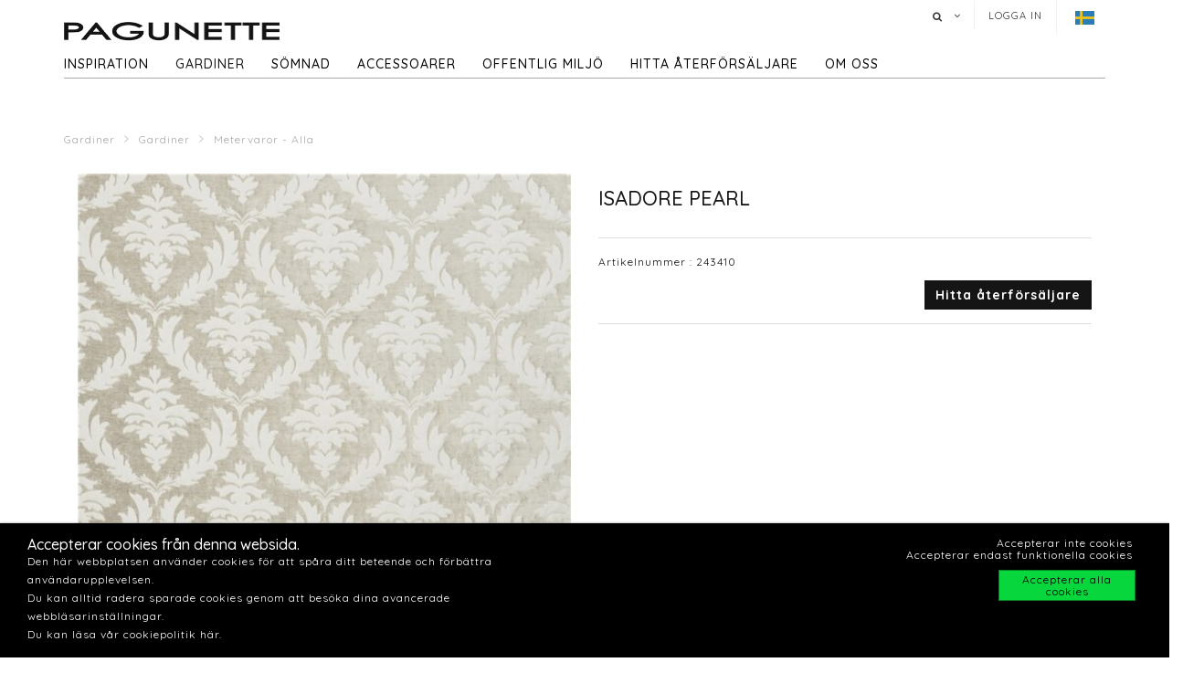

--- FILE ---
content_type: text/html; charset=utf-8
request_url: https://www.pagunette.se/gardiner-1/gardiner/metervaror-alla/isadore-pearl
body_size: 12005
content:







<!DOCTYPE html>
<html>
<head>
    <meta charset="utf-8">
    <title>ISADORE PEARL</title>
<base href="https://www.pagunette.se/">
<meta name="generator" content="Dynamicweb 9">

<!--
Build by Dynamicweb
-->

    
    <meta name="viewport" content="width=device-width, initial-scale=1.0, maximum-scale=1">


    
    

    <!-- Facebook Admin -->

    <!-- Essential styles -->
    <link rel="stylesheet" href="//maxcdn.bootstrapcdn.com/bootstrap/3.3.4/css/bootstrap.min.css" type="text/css">
    <link rel="stylesheet" href="//maxcdn.bootstrapcdn.com/font-awesome/4.3.0/css/font-awesome.min.css" type="text/css">
    <link rel="stylesheet" href="//cdnjs.cloudflare.com/ajax/libs/fancybox/2.1.5/jquery.fancybox.min.css" media="screen">
    <script src="https://ajax.googleapis.com/ajax/libs/jquery/3.2.1/jquery.min.js"></script>
    <!-- Mobile menu styles -->
    <link href="//cdnjs.cloudflare.com/ajax/libs/jasny-bootstrap/3.1.3/css/jasny-bootstrap.min.css" rel="stylesheet" type="text/css" media="screen">
    <link href="//cdnjs.cloudflare.com/ajax/libs/bootstrap-datetimepicker/4.17.47/css/bootstrap-datetimepicker.min.css" rel="stylesheet">

    <!-- Favicon -->

    <link href="/Files/Images/Pagunette/Grafik/favicon.png" rel="icon" type="image/png">
    <link rel="apple-touch-icon" href="/Files/Templates/Designs/Dwsimple/images/Favicon57.png">
    <link rel="apple-touch-icon" href="/Files/Templates/Designs/Dwsimple/images/Favicon72.png">
    <link rel="apple-touch-icon" href="/Files/Templates/Designs/Dwsimple/images/Favicon114.png">

    <!--FONT SETTINGS-->




    			<link rel="stylesheet" type="text/css" href="https://fonts.googleapis.com/css?family=Roboto:100,200,300,400,500,600,700,800,900">
			<link rel="stylesheet" type="text/css" href="https://fonts.googleapis.com/css?family=Quicksand:100,200,300,400,500,600,700,800,900">


    <!-- GENERAL/COLOR SETTINGS -->




	











    <!-- Template styles -->
    <link id="dwStylesheet" type="text/css" href="/Files/Templates/Designs/Dwsimple/css/DWGlobalStyles.min.css" rel="stylesheet" media="screen">
    <link rel="stylesheet" type="text/css" href="/Files/Templates/Designs/Dwsimple/css/invoice.css">
    <link rel="stylesheet" type="text/css" href="/Files/Templates/Designs/Dwsimple/css/component.css">
    <link rel="stylesheet" type="text/css" href="/Files/Templates/Designs/Dwsimple/css/PicoGeneral.css">
    <link rel="stylesheet" type="text/css" href="/Files/Templates/Designs/Dwsimple/css/Pagunette.css?v3.2.1">
    <link rel="stylesheet" href="/Files/Templates/Designs/Dwsimple/css/Print.css" type="text/css" media="print">


    <link type="text/css" href="/Files/Templates/Designs/Dwsimple/css/DWGlobalStylesSite7_auto.min.css?t=638421243300470000" rel="stylesheet">

    <!--hreflang-->
            <link href="https://www.pagunette.se/gardiner-1/gardiner/metervaror-alla" hreflang="sv" rel="Canonical">
                    <link href='https://b2b.pagunette.dk/gardiner/gardiner/metervarer-alle' hreflang="da" rel="alternate">
                    <link href='https://www.pagunette.fi/verhot/gardiner/metervarer-alle' hreflang="fi" rel="alternate">
                    <link href='https://www.pagunette.no/gardiner-2/gardiner/metervarer-alle' hreflang="nb" rel="alternate">
                    <link href='https://www.pagunette.de/gardinen/gardiner/metervarer-alle' hreflang="de" rel="alternate">


    <!-- Analytics code -->
    <!-- Facebook Pixel Code -->
<script>
!function(f,b,e,v,n,t,s)
{if(f.fbq)return;n=f.fbq=function(){n.callMethod?
n.callMethod.apply(n,arguments):n.queue.push(arguments)};
if(!f._fbq)f._fbq=n;n.push=n;n.loaded=!0;n.version='2.0';
n.queue=[];t=b.createElement(e);t.async=!0;
t.src=v;s=b.getElementsByTagName(e)[0];
s.parentNode.insertBefore(t,s)}(window,document,'script',
'https://connect.facebook.net/en_US/fbevents.js');
 fbq('init', '1205586636208510'); 
fbq('track', 'PageView');
</script>
<noscript>
 <img height="1" width="1" 
src="https://www.facebook.com/tr?id=1205586636208510&ev=PageView
&noscript=1"/>
</noscript>
<!-- End Facebook Pixel Code -->

<!-- Global site tag (gtag.js) - Google Analytics -->

<script async src="https://www.googletagmanager.com/gtag/js?id=UA-112936283-3"></script>

<script>

window.dataLayer = window.dataLayer || [];

function gtag()

{dataLayer.push(arguments);}
gtag('js', new Date());

gtag('config', 'UA-112936283-3');

</script>

<!-- Global site tag (gtag.js) - Google Analytics -->
<script async src="https://www.googletagmanager.com/gtag/js?id=G-TTMMKP97QE"></script>
<script>
  window.dataLayer = window.dataLayer || [];
  function gtag(){dataLayer.push(arguments);}
  gtag('js', new Date());

  gtag('config', 'G-TTMMKP97QE');
</script>

<meta name="facebook-domain-verification" content="jhgje03qhjxh2mt6aljstvlkjxmfzm" />

<script type="text/javascript">
(function(w,d,n) {
w[n]=w[n]||function(name,value){ w[n][name]=value; };
var dwa = d.createElement('script'); dwa.type = 'text/javascript'; dwa.async = 1;
dwa.src = '/Admin/Content/JsLib/dw/dwansta.min.js';
var s = d.getElementsByTagName('script')[0]; s.parentNode.insertBefore(dwa, s);
})(window,document,'analytics');

analytics('sessionID', 'cg5ufwa0fr4ubh1niuyjuuvs');
analytics('pageID', 9227);
analytics('areaID', 7);
analytics('engagement', 0);
</script>

</head>



<body style="" id="sitecontent" data-group-id="19143" data-product-id="34955">
    <!-- only for print-->
    <div id="printOnly">
        <img src="/Files/Images/Pagunette/Grafik/Pagunette-logo-b.png" alt="Logo">
    </div>
    <!-- scroll to top button-->
    <button onclick="topFunction()" id="myBtn" title="Go to top"><i class="fa fa-angle-double-up fa-2x" aria-hidden="true"></i></button>

    <!-- MODALS -->
    <div class="modal fade" id="login" tabindex="-1" role="dialog" aria-labelledby="myModalLabel" aria-hidden="true">
        <div class="modal-dialog modal-sm">
            <div class="modal-content">
                <div class="modal-header">
                    <h4 class="modal-title" id="myModalLabel">Logga in</h4>
                </div>

                
                <form role="form" id="loginform" method="post">
                    <div class="modal-body">



                        <input type="hidden" name="ID" value="9227">
                        <input type="hidden" name="DWExtranetUsernameRemember" value="True">
                        <input type="hidden" name="DWExtranetPasswordRemember" value="True">
                        <div class="form-group">


                            <label for="username">Användarnamn
</label>
                            <input type="text" class="form-control" name="username" id="username" placeholder="Användarnamn" value="">
                        </div>
                        <div class="form-group">

                            <label for="password">Lösenord
</label>
                            <input type="password" class="form-control" name="password" id="password" placeholder="Lösenord">
                            <p>&nbsp;</p>
                            <a class="pull-left" href="/login-1?LoginAction=Recovery"> </a>
                            &nbsp;
                        </div>
                    </div>
                    <div class="modal-footer">
                        <div class="row">
                            <div class="col-md-12">
                                <div class="checkbox pull-left">
                                    <label for="Autologin">Kom ihåg mig</label>
                                    <input type="checkbox" name="Autologin" id="Autologin" checked="checked" value="True">
                                </div>
                                <button type="submit" class="btn btn-xs btn-base pull-right">Logga in</button>
                            </div>
                        </div>
                    </div>

                </form>
            </div>
        </div>
    </div>

    <!-- MOBILE MENU -->


    <div id="myNavmenu" class="navmenu navmenu-default navmenu-fixed-left offcanvas">
        <div class="col-sm-12 col-xs-12 offcanvas-col">

            
        </div>

        <div class="col-sm-12 col-xs-12 offcanvas-col">
            <div class="row offcanvas-row">
                <!-- Language picker -->

    <ul id="language-picker">
        <li class="languagelink current">
            <img src='/Files/Templates/Designs/Dwsimple/LanguagePicker/sv-SE.png' alt="sv-SE">
        </li>
                <li class="languagelink">
                    <a href='https://b2b.pagunette.dk/Default.aspx?ID=8566&groupid=19143&productid=34955' hreflang="da-DK">
                        <img src='/Files/Templates/Designs/Dwsimple/LanguagePicker/da-DK.png' alt="Pagunette">
                    </a>
                </li>
                <li class="languagelink">
                    <a href='https://www.pagunette.fi/Default.aspx?ID=9456&groupid=19143&productid=34955' hreflang="fi-FI">
                        <img src='/Files/Templates/Designs/Dwsimple/LanguagePicker/fi-FI.png' alt="Pagunette - Finland">
                    </a>
                </li>
                <li class="languagelink">
                    <a href='https://www.pagunette.no/Default.aspx?ID=9302&groupid=19143&productid=34955' hreflang="nb-NO">
                        <img src='/Files/Templates/Designs/Dwsimple/LanguagePicker/nb-NO.png' alt="Pagunette - Norge">
                    </a>
                </li>
                <li class="languagelink">
                    <a href='https://www.pagunette.de/Default.aspx?ID=9377&groupid=19143&productid=34955' hreflang="de-DE">
                        <img src='/Files/Templates/Designs/Dwsimple/LanguagePicker/de-DE.png' alt="Pagunette - Tyskland">
                    </a>
                </li>
    </ul>
            </div>
                <div class="row offcanvas-row">
                    <div class="col-sm-12 col-xs-12 offcanvas-col">
                        <form method="get" action="Default.aspx">
                            <input type="hidden" name="ID" value='9236'>
                            <div class="input-group">
                                <input type="text" class="form-control search-field typehead" name="search" tabindex="1" placeholder="Sök produkter">
                                <span class="input-group-btn">
                                    <button class="btn btn-primary" type="submit"><i class="fa fa-search"></i></button>
                                </span>
                            </div>
                        </form>
                    </div>
                </div>
                <div class="row offcanvas-row">
                    <div class="col-sm-12 col-xs-12 offcanvas-col">
                            <div class="pull-left">
                                <a href="/login-1" class="btn btn-sm "><i class="fa fa-sign-in fa-lg"></i> Logga in</a>
                            </div>

                    </div>
                </div>
                <div class="row offcanvas-row">&nbsp;</div>
        </div>


        <div class="row offcanvas-row">
            <div class="col-sm-12 col-xs-12 offcanvas-col">
                <div class="collapse navbar-collapse  " id="bs-example-navbar-collapse-1">
                    <nav id="cbp-hrmenu" class="cbp-hrmenu">
                        <ul id="mobile" class="mobile">
  <li data-depth="1">
    <a href="/startsida">Startsida</a>
  </li>
  <li data-depth="1">
    <a href="/inspiration-1">Inspiration</a>
    <ul class="M1 mobile">
      <li data-depth="2">
        <a href="/inspiration/trender">Trender</a>
        <ul class="M2 mobile">
          <li data-depth="3">
            <a href="/inspiration/trender/gardiner-till-barnrummet">Gardiner till barnrummet</a>
          </li>
          <li data-depth="3">
            <a href="/inspiration/trender/maritima-tyger">Maritima tyger</a>
          </li>
          <li data-depth="3">
            <a href="/inspiration/trender/hostgardiner">Höstgardiner</a>
          </li>
          <li data-depth="3">
            <a href="/inspiration/trender/groena-toner"> Gröna toner</a>
          </li>
          <li data-depth="3">
            <a href="/inspiration/trender/cloud-dancer">Cloud Dancer</a>
          </li>
          <li data-depth="3">
            <a href="/inspiration/trender/recycled">Recycled</a>
          </li>
        </ul>
      </li>
      <li data-depth="2">
        <a href="/inspiration/gardinmodell">Gardinmodell</a>
        <ul class="M2 mobile">
          <li data-depth="3">
            <a href="/inspiration/gardinmodell/sammetsgardiner">Sammetsgardiner</a>
          </li>
          <li data-depth="3">
            <a href="/inspiration/gardinmodell/linnegardiner">Linnegardiner</a>
          </li>
          <li data-depth="3">
            <a href="/inspiration/gardinmodell/ljusdampande-gardiner">Ljusdämpande gardiner</a>
          </li>
          <li data-depth="3">
            <a href="/inspiration/gardinmodell/bomullstextilier">Bomullstextilier</a>
          </li>
        </ul>
      </li>
      <li data-depth="2">
        <a href="/inspiration/guider">Guider</a>
        <ul class="M2 mobile">
          <li data-depth="3">
            <a href="/inspiration/guider/varmeisolerande-gardiner">Värmeisolerande gardiner</a>
          </li>
          <li data-depth="3">
            <a href="/inspiration/guider/ljusakthet">Ljusäkthet</a>
          </li>
          <li data-depth="3">
            <a href="/inspiration/guider/iliv">ILIV</a>
          </li>
          <li data-depth="3">
            <a href="/inspiration/guider/hissgardin-montering">Hissgardin - montering</a>
          </li>
        </ul>
      </li>
      <li data-depth="2">
        <a href="/inspiration/katalog-1">Katalog</a>
      </li>
    </ul>
  </li>
  <li data-depth="1">
    <a href="/gardiner-1">Gardiner</a>
    <ul class="M1 mobile">
      <li data-depth="2">
        <a href="/gardiner-1/gardiner">Gardiner</a>
        <ul class="M2 mobile">
          <li data-depth="3">
            <a href="/gardiner-1/gardiner/fardigsydda-gardiner">Färdigsydda gardiner</a>
          </li>
          <li data-depth="3">
            <a href="/gardiner-1/gardiner/metervaror-nyheter">Metervaror -  Nyheter</a>
          </li>
          <li data-depth="3">
            <a href="/gardiner-1/gardiner/metervaror-alla">Metervaror - Alla</a>
          </li>
          <li data-depth="3">
            <a href="/gardiner-1/gardiner/metervaror-enfargat">Metervaror - enfärgat</a>
          </li>
          <li data-depth="3">
            <a href="/gardiner-1/gardiner/metervaror-moenstrat">Metervaror - mönstrat</a>
          </li>
          <li data-depth="3">
            <a href="/gardiner-1/gardiner/metervaror-ljusdampande">Metervaror - ljusdämpande</a>
          </li>
          <li data-depth="3">
            <a href="/gardiner-1/gardiner/metervaror-flamskyddade">Metervaror - Flamskyddade</a>
          </li>
          <li data-depth="3">
            <a href="/gardiner-1/gardiner/metervaror-vattenavisande">Metervaror - Vattenavisande</a>
          </li>
          <li data-depth="3">
            <a href="/gardiner-1/gardiner/metervaror-delius">Metervaror - Delius</a>
          </li>
          <li data-depth="3">
            <a href="/gardiner-1/gardiner/metervaror-iliv">Metervaror - ILIV</a>
          </li>
          <li data-depth="3">
            <a href="/gardiner-1/gardiner/gardintillbehoer">Gardintillbehör</a>
          </li>
        </ul>
      </li>
    </ul>
  </li>
  <li data-depth="1">
    <a href="/soemnad">Sömnad</a>
    <ul class="M1 mobile">
      <li data-depth="2">
        <a href="/soemnad/soemnadsmoejligheter">Sömnadsmöjligheter</a>
      </li>
      <li data-depth="2">
        <a href="/soemnad/hissgardiner">Hissgardiner</a>
      </li>
      <li data-depth="2">
        <a href="/soemnad/gardiner-med-oeljetter">Gardiner med öljetter</a>
      </li>
      <li data-depth="2">
        <a href="/soemnad/wavegardiner">Wavegardiner</a>
      </li>
      <li data-depth="2">
        <a href="/soemnad/gardiner-med-foder">Gardiner med foder</a>
      </li>
      <li data-depth="2">
        <a href="/soemnad/soemnadsatelje">Sömnadsateljé</a>
      </li>
    </ul>
  </li>
  <li data-depth="1">
    <a href="/accessoarer">Accessoarer</a>
    <ul class="M1 mobile">
      <li data-depth="2">
        <a href="/accessoarer/accessoarer">Accessoarer</a>
        <ul class="M2 mobile">
          <li data-depth="3">
            <a href="/accessoarer/accessoarer/duschdraperi">Duschdraperi</a>
          </li>
          <li data-depth="3">
            <a href="/accessoarer/accessoarer/dukar">Dukar</a>
          </li>
          <li data-depth="3">
            <a href="/accessoarer/accessoarer/koek">Kök</a>
          </li>
          <li data-depth="3">
            <a href="/accessoarer/accessoarer/kuddar">Kuddar</a>
          </li>
          <li data-depth="3">
            <a href="/accessoarer/accessoarer/sangoeverkast">Sängöverkast</a>
          </li>
          <li data-depth="3">
            <a href="/accessoarer/accessoarer/mattor">Mattor</a>
          </li>
        </ul>
      </li>
    </ul>
  </li>
  <li data-depth="1">
    <a href="/offentlig-miljoe/foer-projektmarknaden">Offentlig miljö</a>
    <ul class="M1 mobile">
      <li data-depth="2">
        <a href="/offentlig-miljoe/foer-projektmarknaden">För projektmarknaden</a>
        <ul class="M2 mobile">
          <li data-depth="3">
            <a href="/offentlig-miljoe/foer-projektmarknaden/flamsakra-gardiner">Flamsäkra gardiner</a>
          </li>
          <li data-depth="3">
            <a href="/offentlig-miljoe/foer-projektmarknaden/akustikgardiner">Akustikgardiner</a>
          </li>
        </ul>
      </li>
    </ul>
  </li>
  <li data-depth="1">
    <a href="/hitta-aaterfoersaljare/hitta-aaterfoersaljare">hitta återförsäljare</a>
  </li>
  <li data-depth="1">
    <a href="/om-oss/om-pagunette">Om oss</a>
    <ul class="M1 mobile">
      <li data-depth="2">
        <a href="/om-oss/kontakta-oss">Kontakta oss</a>
      </li>
      <li data-depth="2">
        <a href="/om-oss/om-pagunette">Om Pagunette</a>
      </li>
      <li data-depth="2">
        <a href="/om-oss/support">Support</a>
      </li>
      <li data-depth="2">
        <a href="/om-oss/esg">ESG</a>
      </li>
    </ul>
  </li>
</ul>
                    </nav>
                </div>
            </div>
        </div>
    </div>

    <!-- HEADER AND CONTENT-->

    <div class="body-wrap shad fluid">
        <!-- HEADER -->
        <div id="divHeaderWrapper">
            <header class="header-alpha header-cover">

                <!-- TOP HEADER -->
                    <div class="top-header">
                        <div class="container">
                            <div class="row">
                                <div class="col-md-6 logobox">


                                </div>
                                <div class="col-md-7 logobox pull-right">
                                    <nav class="top-header-menu hidden-sm hidden-xs">
                                        <ul class="top-menu">

                                            <li class="dropdown dropdown-aux animate-click dw-navbar-button search-top" data-animate-in="animated bounceInUp" data-animate-out="animated fadeOutDown" style="z-index:500;">
                                                <a href="#" class="dropdown-toggle" data-toggle="dropdown"><i class="fa fa-search"></i><span></span></a>
                                                <ul class="dropdown-menu dropdown-menu-user animate-wr">
                                                    <li id="dropdownForm">
                                                        <div class="dropdown-form">
                                                            <form class="form-light p-15" role="form" method="get" action="Default.aspx">
                                                                <input type="hidden" name="ID" value='9236'>
                                                                <div class="input-group">
                                                                    <input type="text" class="form-control search-field typehead" name="search" placeholder="Sök produkter">
                                                                    <span class="input-group-btn">
                                                                        <button class="btn btn-base" type="submit"><i class="fa fa-search"></i></button>
                                                                    </span>
                                                                </div>
                                                            </form>
                                                        </div>
                                                    </li>
                                                </ul>
                                            </li>

                                            <!-- Ecommerce user menu -->
                                                    <li><a href="#" data-toggle="modal" data-target="#login">Logga in</a></li>
                                                    <li></li>


                                            <!-- Ecommerce Cart -->
                                            <!-- Language picker -->
                                            <li>   
    <ul id="language-picker">
        <li class="languagelink current">
            <img src='/Files/Templates/Designs/Dwsimple/LanguagePicker/sv-SE.png' alt="sv-SE">
        </li>
                <li class="languagelink">
                    <a href='https://b2b.pagunette.dk/Default.aspx?ID=8566&groupid=19143&productid=34955' hreflang="da-DK">
                        <img src='/Files/Templates/Designs/Dwsimple/LanguagePicker/da-DK.png' alt="Pagunette">
                    </a>
                </li>
                <li class="languagelink">
                    <a href='https://www.pagunette.fi/Default.aspx?ID=9456&groupid=19143&productid=34955' hreflang="fi-FI">
                        <img src='/Files/Templates/Designs/Dwsimple/LanguagePicker/fi-FI.png' alt="Pagunette - Finland">
                    </a>
                </li>
                <li class="languagelink">
                    <a href='https://www.pagunette.no/Default.aspx?ID=9302&groupid=19143&productid=34955' hreflang="nb-NO">
                        <img src='/Files/Templates/Designs/Dwsimple/LanguagePicker/nb-NO.png' alt="Pagunette - Norge">
                    </a>
                </li>
                <li class="languagelink">
                    <a href='https://www.pagunette.de/Default.aspx?ID=9377&groupid=19143&productid=34955' hreflang="de-DE">
                        <img src='/Files/Templates/Designs/Dwsimple/LanguagePicker/de-DE.png' alt="Pagunette - Tyskland">
                    </a>
                </li>
    </ul>
 </li>
                                        </ul>
                                    </nav>
                                </div>
                            </div>
                        </div>
                    </div>

                <!-- MAIN NAV -->

                <div id="navOne" class="navbar navbar-wp  navbar-fixed" role="navigation" data-spy="affix" data-offset-top="44">
                    <div class="container">
                            <div class="navbar-header pull-left">
                                <div class="hidden-sm hidden-xs">
                                    <a href="/startsida" class="brand">
                                                <img class="img-responsive dw-logoimage pull-left" src="/Files/Images/Pagunette/Grafik/Pagunette-logo-b.png" alt="Logo">

                                    </a>

                                </div>
                            </div>

                            <!-- Small screen header -->
                            <div class="hidden-md hidden-lg row">
                                <div class="dw-header-sm">
                                    <div class="pull-left menu-icon">
                                        <button type="button" class="btn bars" data-toggle="offcanvas" data-target="#myNavmenu" data-canvas="body">
                                            <i class="fa fa-bars fa-lg"></i>
                                        </button>
                                        &nbsp;&nbsp;&nbsp;
                                    </div>

                                    <div>
                                        
                                        
                                        <div class="col-sm-7 col-xs-9 offcanvas-col mobilelogo">
                                            <a href="/startsida" class="brand">
                                                    <div class="img-responsive dw-offsetmenu-logo pull-left">
                                                            <img src="/Files/Images/Pagunette/Grafik/Pagunette-logo-b.png" alt="Logo img-responsive">
                                                    </div>

                                            </a>
                                        </div>
                                        

                                    </div>

                                            <div class="hidden-xs pull-right sign-in-button">
                                                <a href="/login-1" class="btn xbtn-sm xbtn-base"><i class="fa fa-sign-in fa-lg"></i></a>
                                                &nbsp;
                                            </div>
                                </div>
                            </div>
                            <!-- Big screen header -->
                            <div class="navbar-navigation">
                                <div class="hidden-sm hidden-xs">
                                    <nav class="col-md-10 col-sm-10 col-xs-10 p-0 navbar-collapse collapse navbar-right pull-left">


                                        <ul class="nav navbar-nav" id="topnavigation">
  <li onclick="" class=" hover-submenu dw-navbar-button group-nav-element" data-navgroupid="">
    <a class="hover-submenu" id="homemenubtn" href="/startsida">Startsida</a>
  </li>
  <li onclick="" class=" hover-submenu dw-navbar-button group-nav-element" data-navgroupid="">
    <a class="hover-submenu" href="/inspiration-1">Inspiration</a>
    <ul style="display:none" class="M1 submenu">
      <li onclick="" class=" group-nav-element" data-navgroupid="">
        <a href="/inspiration/trender">Trender</a>
        <ul style="" class="M2 submenu">
          <li onclick="" class=" group-nav-element" data-navgroupid="">
            <a href="/inspiration/trender/gardiner-till-barnrummet">Gardiner till barnrummet</a>
          </li>
          <li onclick="" class=" group-nav-element" data-navgroupid="">
            <a href="/inspiration/trender/maritima-tyger">Maritima tyger</a>
          </li>
          <li onclick="" class=" group-nav-element" data-navgroupid="">
            <a href="/inspiration/trender/hostgardiner">Höstgardiner</a>
          </li>
          <li onclick="" class=" group-nav-element" data-navgroupid="">
            <a href="/inspiration/trender/groena-toner"> Gröna toner</a>
          </li>
          <li onclick="" class=" group-nav-element" data-navgroupid="">
            <a href="/inspiration/trender/cloud-dancer">Cloud Dancer</a>
          </li>
          <li onclick="" class=" group-nav-element" data-navgroupid="">
            <a href="/inspiration/trender/recycled">Recycled</a>
          </li>
          <li style="display:none" />
        </ul>
      </li>
      <li onclick="" class=" group-nav-element" data-navgroupid="">
        <a href="/inspiration/gardinmodell">Gardinmodell</a>
        <ul style="" class="M2 submenu">
          <li onclick="" class=" group-nav-element" data-navgroupid="">
            <a href="/inspiration/gardinmodell/sammetsgardiner">Sammetsgardiner</a>
          </li>
          <li onclick="" class=" group-nav-element" data-navgroupid="">
            <a href="/inspiration/gardinmodell/linnegardiner">Linnegardiner</a>
          </li>
          <li onclick="" class=" group-nav-element" data-navgroupid="">
            <a href="/inspiration/gardinmodell/ljusdampande-gardiner">Ljusdämpande gardiner</a>
          </li>
          <li onclick="" class=" group-nav-element" data-navgroupid="">
            <a href="/inspiration/gardinmodell/bomullstextilier">Bomullstextilier</a>
          </li>
          <li style="display:none" />
        </ul>
      </li>
      <li onclick="" class=" group-nav-element" data-navgroupid="">
        <a href="/inspiration/guider">Guider</a>
        <ul style="" class="M2 submenu">
          <li onclick="" class=" group-nav-element" data-navgroupid="">
            <a href="/inspiration/guider/varmeisolerande-gardiner">Värmeisolerande gardiner</a>
          </li>
          <li onclick="" class=" group-nav-element" data-navgroupid="">
            <a href="/inspiration/guider/ljusakthet">Ljusäkthet</a>
          </li>
          <li onclick="" class=" group-nav-element" data-navgroupid="">
            <a href="/inspiration/guider/iliv">ILIV</a>
          </li>
          <li onclick="" class=" group-nav-element" data-navgroupid="">
            <a href="/inspiration/guider/hissgardin-montering">Hissgardin - montering</a>
          </li>
          <li style="display:none" />
        </ul>
      </li>
      <li onclick="" class=" group-nav-element" data-navgroupid="">
        <a href="/inspiration/katalog-1">Katalog</a>
      </li>
      <li style="display:none" />
    </ul>
  </li>
  <li onclick="" class=" hover-submenu dw-navbar-button active  group-nav-element" data-navgroupid="">
    <a class="hover-submenu" href="/gardiner-1">Gardiner</a>
    <ul style="display:none" class="M1 submenu active ">
      <li onclick="" class=" active  group-nav-element" data-navgroupid="19140">
        <a href="/gardiner-1/gardiner">Gardiner</a>
        <ul style="" class="M2 submenu active ">
          <li onclick="" class=" group-nav-element" data-navgroupid="19145">
            <a href="/gardiner-1/gardiner/fardigsydda-gardiner">Färdigsydda gardiner</a>
          </li>
          <li onclick="" class=" group-nav-element" data-navgroupid="81533">
            <a href="/gardiner-1/gardiner/metervaror-nyheter">Metervaror -  Nyheter</a>
          </li>
          <li onclick="" class=" active  group-nav-element" data-navgroupid="19143">
            <a href="/gardiner-1/gardiner/metervaror-alla">Metervaror - Alla</a>
          </li>
          <li onclick="" class=" group-nav-element" data-navgroupid="24942">
            <a href="/gardiner-1/gardiner/metervaror-enfargat">Metervaror - enfärgat</a>
          </li>
          <li onclick="" class=" group-nav-element" data-navgroupid="24943">
            <a href="/gardiner-1/gardiner/metervaror-moenstrat">Metervaror - mönstrat</a>
          </li>
          <li onclick="" class=" group-nav-element" data-navgroupid="22639">
            <a href="/gardiner-1/gardiner/metervaror-ljusdampande">Metervaror - ljusdämpande</a>
          </li>
          <li onclick="" class=" group-nav-element" data-navgroupid="50738">
            <a href="/gardiner-1/gardiner/metervaror-flamskyddade">Metervaror - Flamskyddade</a>
          </li>
          <li onclick="" class=" group-nav-element" data-navgroupid="42911">
            <a href="/gardiner-1/gardiner/metervaror-vattenavisande">Metervaror - Vattenavisande</a>
          </li>
          <li onclick="" class=" group-nav-element" data-navgroupid="55757">
            <a href="/gardiner-1/gardiner/metervaror-delius">Metervaror - Delius</a>
          </li>
          <li onclick="" class=" group-nav-element" data-navgroupid="36986">
            <a href="/gardiner-1/gardiner/metervaror-iliv">Metervaror - ILIV</a>
          </li>
          <li onclick="" class=" group-nav-element" data-navgroupid="21951">
            <a href="/gardiner-1/gardiner/gardintillbehoer">Gardintillbehör</a>
          </li>
          <li style="display:none" />
        </ul>
      </li>
      <li style="display:none" />
    </ul>
  </li>
  <li onclick="" class=" hover-submenu dw-navbar-button group-nav-element" data-navgroupid="">
    <a class="hover-submenu" href="/soemnad">Sömnad</a>
    <ul style="display:none" class="M1 submenu">
      <li onclick="" class=" group-nav-element" data-navgroupid="">
        <a href="/soemnad/soemnadsmoejligheter">Sömnadsmöjligheter</a>
      </li>
      <li onclick="" class=" group-nav-element" data-navgroupid="">
        <a href="/soemnad/hissgardiner">Hissgardiner</a>
      </li>
      <li onclick="" class=" group-nav-element" data-navgroupid="">
        <a href="/soemnad/gardiner-med-oeljetter">Gardiner med öljetter</a>
      </li>
      <li onclick="" class=" group-nav-element" data-navgroupid="">
        <a href="/soemnad/wavegardiner">Wavegardiner</a>
      </li>
      <li onclick="" class=" group-nav-element" data-navgroupid="">
        <a href="/soemnad/gardiner-med-foder">Gardiner med foder</a>
      </li>
      <li onclick="" class=" group-nav-element" data-navgroupid="">
        <a href="/soemnad/soemnadsatelje">Sömnadsateljé</a>
      </li>
      <li style="display:none" />
    </ul>
  </li>
  <li onclick="" class=" hover-submenu dw-navbar-button group-nav-element" data-navgroupid="">
    <a class="hover-submenu" href="/accessoarer">Accessoarer</a>
    <ul style="display:none" class="M1 submenu">
      <li onclick="" class=" group-nav-element" data-navgroupid="14917">
        <a href="/accessoarer/accessoarer">Accessoarer</a>
        <ul style="" class="M2 submenu">
          <li onclick="" class=" group-nav-element" data-navgroupid="15143">
            <a href="/accessoarer/accessoarer/duschdraperi">Duschdraperi</a>
          </li>
          <li onclick="" class=" group-nav-element" data-navgroupid="15144">
            <a href="/accessoarer/accessoarer/dukar">Dukar</a>
          </li>
          <li onclick="" class=" group-nav-element" data-navgroupid="20210">
            <a href="/accessoarer/accessoarer/koek">Kök</a>
          </li>
          <li onclick="" class=" group-nav-element" data-navgroupid="15135">
            <a href="/accessoarer/accessoarer/kuddar">Kuddar</a>
          </li>
          <li onclick="" class=" group-nav-element" data-navgroupid="15136">
            <a href="/accessoarer/accessoarer/sangoeverkast">Sängöverkast</a>
          </li>
          <li onclick="" class=" group-nav-element" data-navgroupid="20211">
            <a href="/accessoarer/accessoarer/mattor">Mattor</a>
          </li>
          <li style="display:none" />
        </ul>
      </li>
      <li style="display:none" />
    </ul>
  </li>
  <li onclick="" class=" hover-submenu dw-navbar-button group-nav-element" data-navgroupid="">
    <a class="hover-submenu" href="/offentlig-miljoe/foer-projektmarknaden">Offentlig miljö</a>
    <ul style="display:none" class="M1 submenu">
      <li onclick="" class=" group-nav-element" data-navgroupid="">
        <a href="/offentlig-miljoe/foer-projektmarknaden">För projektmarknaden</a>
        <ul style="" class="M2 submenu">
          <li onclick="" class=" group-nav-element" data-navgroupid="">
            <a href="/offentlig-miljoe/foer-projektmarknaden/flamsakra-gardiner">Flamsäkra gardiner</a>
          </li>
          <li onclick="" class=" group-nav-element" data-navgroupid="">
            <a href="/offentlig-miljoe/foer-projektmarknaden/akustikgardiner">Akustikgardiner</a>
          </li>
          <li style="display:none" />
        </ul>
      </li>
      <li style="display:none" />
    </ul>
  </li>
  <li onclick="" class=" hover-submenu dw-navbar-button group-nav-element" data-navgroupid="">
    <a class="hover-submenu" href="/hitta-aaterfoersaljare/hitta-aaterfoersaljare">hitta återförsäljare</a>
  </li>
  <li onclick="" class=" hover-submenu dw-navbar-button group-nav-element" data-navgroupid="">
    <a class="hover-submenu" href="/om-oss/om-pagunette">Om oss</a>
    <ul style="display:none" class="M1 submenu">
      <li onclick="" class=" group-nav-element" data-navgroupid="">
        <a href="/om-oss/kontakta-oss">Kontakta oss</a>
      </li>
      <li onclick="" class=" group-nav-element" data-navgroupid="">
        <a href="/om-oss/om-pagunette">Om Pagunette</a>
      </li>
      <li onclick="" class=" group-nav-element" data-navgroupid="">
        <a href="/om-oss/support">Support</a>
      </li>
      <li onclick="" class=" group-nav-element" data-navgroupid="">
        <a href="/om-oss/esg">ESG</a>
      </li>
      <li style="display:none" />
    </ul>
  </li>
</ul>


                                        <!-- Extra navigation when no header is shown -->
                                    </nav>
                                </div>

                            </div>
                    </div>
                    <div id="megamenu" style="display:none;">
                        <ul id="mega" class="megaprodnav">
  <li onclick="" class=" megamega" data-depth="1">
    <a href="/startsida">Startsida</a>
  </li>
  <li onclick="" class=" megamega" data-depth="1">
    <a href="/inspiration-1">Inspiration</a>
    <ul class="M1 mobile">
      <li onclick="" class=" megamega" data-depth="2">
        <a href="/inspiration/trender">Trender</a>
        <ul class="M2 mobile">
          <li onclick="" class=" megamega" data-depth="3">
            <a href="/inspiration/trender/gardiner-till-barnrummet">Gardiner till barnrummet</a>
          </li>
          <li onclick="" class=" megamega" data-depth="3">
            <a href="/inspiration/trender/maritima-tyger">Maritima tyger</a>
          </li>
          <li onclick="" class=" megamega" data-depth="3">
            <a href="/inspiration/trender/hostgardiner">Höstgardiner</a>
          </li>
          <li onclick="" class=" megamega" data-depth="3">
            <a href="/inspiration/trender/groena-toner"> Gröna toner</a>
          </li>
          <li onclick="" class=" megamega" data-depth="3">
            <a href="/inspiration/trender/cloud-dancer">Cloud Dancer</a>
          </li>
          <li onclick="" class=" megamega" data-depth="3">
            <a href="/inspiration/trender/recycled">Recycled</a>
          </li>
        </ul>
      </li>
      <li onclick="" class=" megamega" data-depth="2">
        <a href="/inspiration/gardinmodell">Gardinmodell</a>
        <ul class="M2 mobile">
          <li onclick="" class=" megamega" data-depth="3">
            <a href="/inspiration/gardinmodell/sammetsgardiner">Sammetsgardiner</a>
          </li>
          <li onclick="" class=" megamega" data-depth="3">
            <a href="/inspiration/gardinmodell/linnegardiner">Linnegardiner</a>
          </li>
          <li onclick="" class=" megamega" data-depth="3">
            <a href="/inspiration/gardinmodell/ljusdampande-gardiner">Ljusdämpande gardiner</a>
          </li>
          <li onclick="" class=" megamega" data-depth="3">
            <a href="/inspiration/gardinmodell/bomullstextilier">Bomullstextilier</a>
          </li>
        </ul>
      </li>
      <li onclick="" class=" megamega" data-depth="2">
        <a href="/inspiration/guider">Guider</a>
        <ul class="M2 mobile">
          <li onclick="" class=" megamega" data-depth="3">
            <a href="/inspiration/guider/varmeisolerande-gardiner">Värmeisolerande gardiner</a>
          </li>
          <li onclick="" class=" megamega" data-depth="3">
            <a href="/inspiration/guider/ljusakthet">Ljusäkthet</a>
          </li>
          <li onclick="" class=" megamega" data-depth="3">
            <a href="/inspiration/guider/iliv">ILIV</a>
          </li>
          <li onclick="" class=" megamega" data-depth="3">
            <a href="/inspiration/guider/hissgardin-montering">Hissgardin - montering</a>
          </li>
        </ul>
      </li>
      <li onclick="" class=" megamega" data-depth="2">
        <a href="/inspiration/katalog-1">Katalog</a>
      </li>
    </ul>
  </li>
  <li onclick="" class="active  megamega" data-depth="1">
    <a href="/gardiner-1">Gardiner</a>
    <ul class="M1 mobile">
      <li onclick="" class="active  megamega" data-depth="2">
        <a href="/gardiner-1/gardiner">Gardiner</a>
        <ul class="M2 mobile">
          <li onclick="" class=" megamega" data-depth="3">
            <a href="/gardiner-1/gardiner/fardigsydda-gardiner">Färdigsydda gardiner</a>
          </li>
          <li onclick="" class=" megamega" data-depth="3">
            <a href="/gardiner-1/gardiner/metervaror-nyheter">Metervaror -  Nyheter</a>
          </li>
          <li onclick="" class="menu-active megamega" data-depth="3">
            <a href="/gardiner-1/gardiner/metervaror-alla">Metervaror - Alla</a>
          </li>
          <li onclick="" class=" megamega" data-depth="3">
            <a href="/gardiner-1/gardiner/metervaror-enfargat">Metervaror - enfärgat</a>
          </li>
          <li onclick="" class=" megamega" data-depth="3">
            <a href="/gardiner-1/gardiner/metervaror-moenstrat">Metervaror - mönstrat</a>
          </li>
          <li onclick="" class=" megamega" data-depth="3">
            <a href="/gardiner-1/gardiner/metervaror-ljusdampande">Metervaror - ljusdämpande</a>
          </li>
          <li onclick="" class=" megamega" data-depth="3">
            <a href="/gardiner-1/gardiner/metervaror-flamskyddade">Metervaror - Flamskyddade</a>
          </li>
          <li onclick="" class=" megamega" data-depth="3">
            <a href="/gardiner-1/gardiner/metervaror-vattenavisande">Metervaror - Vattenavisande</a>
          </li>
          <li onclick="" class=" megamega" data-depth="3">
            <a href="/gardiner-1/gardiner/metervaror-delius">Metervaror - Delius</a>
          </li>
          <li onclick="" class=" megamega" data-depth="3">
            <a href="/gardiner-1/gardiner/metervaror-iliv">Metervaror - ILIV</a>
          </li>
          <li onclick="" class=" megamega" data-depth="3">
            <a href="/gardiner-1/gardiner/gardintillbehoer">Gardintillbehör</a>
          </li>
        </ul>
      </li>
    </ul>
  </li>
  <li onclick="" class=" megamega" data-depth="1">
    <a href="/soemnad">Sömnad</a>
    <ul class="M1 mobile">
      <li onclick="" class=" megamega" data-depth="2">
        <a href="/soemnad/soemnadsmoejligheter">Sömnadsmöjligheter</a>
      </li>
      <li onclick="" class=" megamega" data-depth="2">
        <a href="/soemnad/hissgardiner">Hissgardiner</a>
      </li>
      <li onclick="" class=" megamega" data-depth="2">
        <a href="/soemnad/gardiner-med-oeljetter">Gardiner med öljetter</a>
      </li>
      <li onclick="" class=" megamega" data-depth="2">
        <a href="/soemnad/wavegardiner">Wavegardiner</a>
      </li>
      <li onclick="" class=" megamega" data-depth="2">
        <a href="/soemnad/gardiner-med-foder">Gardiner med foder</a>
      </li>
      <li onclick="" class=" megamega" data-depth="2">
        <a href="/soemnad/soemnadsatelje">Sömnadsateljé</a>
      </li>
    </ul>
  </li>
  <li onclick="" class=" megamega" data-depth="1">
    <a href="/accessoarer">Accessoarer</a>
    <ul class="M1 mobile">
      <li onclick="" class=" megamega" data-depth="2">
        <a href="/accessoarer/accessoarer">Accessoarer</a>
        <ul class="M2 mobile">
          <li onclick="" class=" megamega" data-depth="3">
            <a href="/accessoarer/accessoarer/duschdraperi">Duschdraperi</a>
          </li>
          <li onclick="" class=" megamega" data-depth="3">
            <a href="/accessoarer/accessoarer/dukar">Dukar</a>
          </li>
          <li onclick="" class=" megamega" data-depth="3">
            <a href="/accessoarer/accessoarer/koek">Kök</a>
          </li>
          <li onclick="" class=" megamega" data-depth="3">
            <a href="/accessoarer/accessoarer/kuddar">Kuddar</a>
          </li>
          <li onclick="" class=" megamega" data-depth="3">
            <a href="/accessoarer/accessoarer/sangoeverkast">Sängöverkast</a>
          </li>
          <li onclick="" class=" megamega" data-depth="3">
            <a href="/accessoarer/accessoarer/mattor">Mattor</a>
          </li>
        </ul>
      </li>
    </ul>
  </li>
  <li onclick="" class=" megamega" data-depth="1">
    <a href="/offentlig-miljoe/foer-projektmarknaden">Offentlig miljö</a>
    <ul class="M1 mobile">
      <li onclick="" class=" megamega" data-depth="2">
        <a href="/offentlig-miljoe/foer-projektmarknaden">För projektmarknaden</a>
        <ul class="M2 mobile">
          <li onclick="" class=" megamega" data-depth="3">
            <a href="/offentlig-miljoe/foer-projektmarknaden/flamsakra-gardiner">Flamsäkra gardiner</a>
          </li>
          <li onclick="" class=" megamega" data-depth="3">
            <a href="/offentlig-miljoe/foer-projektmarknaden/akustikgardiner">Akustikgardiner</a>
          </li>
        </ul>
      </li>
    </ul>
  </li>
  <li onclick="" class=" megamega" data-depth="1">
    <a href="/hitta-aaterfoersaljare/hitta-aaterfoersaljare">hitta återförsäljare</a>
  </li>
  <li onclick="" class=" megamega" data-depth="1">
    <a href="/om-oss/om-pagunette">Om oss</a>
    <ul class="M1 mobile">
      <li onclick="" class=" megamega" data-depth="2">
        <a href="/om-oss/kontakta-oss">Kontakta oss</a>
      </li>
      <li onclick="" class=" megamega" data-depth="2">
        <a href="/om-oss/om-pagunette">Om Pagunette</a>
      </li>
      <li onclick="" class=" megamega" data-depth="2">
        <a href="/om-oss/support">Support</a>
      </li>
      <li onclick="" class=" megamega" data-depth="2">
        <a href="/om-oss/esg">ESG</a>
      </li>
    </ul>
  </li>
</ul>

                    </div>
                </div>


                        <div class="container dw-header-image">
                            <div class="xrow">
                                <section><img id="header-image" class="carousel carousel-1 slice fluid width100 zzz" style="display:none; background-size: cover !important; background-repeat:no-repeat; background-color: #151515;"></section>
                            </div>
                        </div>


            </header>

        </div>

    </div>
    <!-- MAIN CONTENT -->






<div id="topcontent"><div class="row">
	<div class="col-lg-12 col-md-12 col-sm-12 col-xs-12 topspacer">
		<p style="margin-top: 105px;">&nbsp;</p>
		
		
	</div>
</div></div>

    <div class="pg-opt pin">
        <div class="container">
            <div class="row">
                <div class="col-lg-9 col-md-9 col-sm-12 col-xs-12">
                    <ul class="breadcrumb  dw-breadcrumb" id="breadcrumb">
  <li>
    <a href="/gardiner-1">Gardiner</a>
  </li>
  <li>
    <a href="/gardiner-1/gardiner">Gardiner</a>
  </li>
  <li>
    <a href="/gardiner-1/gardiner/metervaror-alla">Metervaror - Alla</a>
  </li>
</ul>
                </div>
            </div>
        </div>
    </div>

<section class="slice  animate-hover-slide">
    <div class="container">
        <div class="row">



            <div class="col-md-12 col-sm-12 col-xm-12">
                <div class="groupcontainer" style="display:none;">
                    <div class="xrow  page-content hidden-xs" id="Groupcontent" style="display:none;">




<a name="12083"></a>
<div id="12083" class="col-md-12 hidden-xs" style="margin-bottom:10px;">
        <div class="figure">
            <h1>Gardiner</h1>

<p>Stiliga gardiner kan vara ett uttryck p&aring; din inredningsstil. Gardiner f&ouml;rb&auml;ttrar ocks&aring; akustiken betydligt och du f&aring;r ett behagligare inomhusklimat.</p>

<p>Hissgardiner i tyg har b&aring;de en funktionell och dekorativ funktion. Beroende p&aring; vilket gardintyg och modell du v&auml;ljer s&aring; kan du f&aring; allt fr&aring;n ett enkelt stilrent intryck p&aring; gardinerna till ett mer f&auml;rgstarkt och m&ouml;nstrat alternativ.</p>

<p>Du kan ocks&aring; v&auml;lja att kl&auml; rummet med gardiner fr&aring;n golv till tak och f&aring; en l&auml;cker loungelook som inspirerats av lyxiga designhotell eller en klassisk stilren gardinl&ouml;sning beroende vad som passar b&auml;st i ditt hem med dina m&ouml;bler.</p>

<p>L&aring;t dig inspireras av Pagunettes stora urval av gardiner.&nbsp;</p>

<p><a href="/inspiration/gardinmodell">H&auml;r kan du l&auml;sa mer om de olika gardintyperna, nedan -&nbsp; hissgardiner, loungegardiner, gardiner med &ouml;letter.</a></p>

        </div>
                    
</div>

</div>
                </div>


                <div class="xrow" id="maincontent">



<div class="row">
    <div class="col-md-12">



        













<script type="text/javascript">
    function UpdateCart() {
        document.getElementById('minipagecart').className = " dw-minicart-update";
        document.getElementById('minipagecart-button').className = "btn btn-sm dw-minicart-update";
    }
</script>




<div itemscope itemtype="http://schema.org/Product" class="col-md-12 col-sm-12 col-xs-12">
    <div class="row product">
        <div class="col-md-6 col-sm-6 col-xs-12">
            <div class="product-gallery">
                <!-- Discount sticker -->
                

                    <div id="primary-image">

                        <img itemprop="image"
                             id="imageresource"
                             src="https://cdn.pagunette.dk/Perfion/Image.aspx?id=5e5b0ce3-de11-46c6-b29b-a7f5fe88df62&size=500x500"
                             class="img-responsive"
                             alt="ISADORE PEARL"
                             title="ISADORE PEARL"
                             data-image="https://cdn.pagunette.dk/Perfion/Image.aspx?id=5e5b0ce3-de11-46c6-b29b-a7f5fe88df62&size=700x700" />
                    </div>
                    <div>
                        <div>
                            <div class="thumbnail-images">

                                    <div class="image-thumbnail">
                                        <img src="https://cdn.pagunette.dk/Perfion/Image.aspx?id=5e5b0ce3-de11-46c6-b29b-a7f5fe88df62&size=300x300"
                                             alt="ISADORE PEARL"
                                             title="ISADORE PEARL"
                                             data-image="https://cdn.pagunette.dk/Perfion/Image.aspx?id=5e5b0ce3-de11-46c6-b29b-a7f5fe88df62&size=500x500"
                                             data-imagezoom="https://cdn.pagunette.dk/Perfion/Image.aspx?id=5e5b0ce3-de11-46c6-b29b-a7f5fe88df62&size=700x700" />
                                    </div>




                                    <div class="image-thumbnail">
                                        <img src="https://cdn.pagunette.dk/Perfion/Image.aspx?id=5c8a7957-4bab-4ce0-8291-2b1aadecdbc6&size=300x300"
                                             alt="ISADORE PEARL"
                                             title="ISADORE PEARL"
                                             data-image="https://cdn.pagunette.dk/Perfion/Image.aspx?id=5c8a7957-4bab-4ce0-8291-2b1aadecdbc6&size=500x500"
                                             data-imagezoom="https://cdn.pagunette.dk/Perfion/Image.aspx?id=5c8a7957-4bab-4ce0-8291-2b1aadecdbc6&size=700x700" />
                                    </div>

                                    <div class="image-thumbnail">
                                        <img src="https://cdn.pagunette.dk/Perfion/Image.aspx?id=3c250d0d-dde6-45ac-902a-f120b868edc7&size=300x300"
                                             alt="ISADORE PEARL"
                                             title="ISADORE PEARL"
                                             data-image="https://cdn.pagunette.dk/Perfion/Image.aspx?id=3c250d0d-dde6-45ac-902a-f120b868edc7&size=500x500"
                                             data-imagezoom="https://cdn.pagunette.dk/Perfion/Image.aspx?id=3c250d0d-dde6-45ac-902a-f120b868edc7&size=700x700" />
                                    </div>

                            </div>
                        </div>
                    </div>
            </div>
        </div>

        <div class="col-md-6 col-sm-6 col-xs-12">
            <form name="34955" id="34955" method="post" action="/Default.aspx">
                <input type="hidden" name="ProductURL" id="ProductURL" value="" />
<input type="hidden" name="CartCmd" id="CartCmd" value="add" />
<input type="hidden" name="ProductID" id="ProductID" value="34955" />
<input type="hidden" name="VariantID" id="VariantID" value="" />
<input type="hidden" name="UnitID" id="UnitID" value="" />
<input type="hidden" name="wishListID" id="wishListID" value="0" />

                <div class="product-info" vocab="http://schema.org/" typeof="Product" id="productinfo">
                    <h1><span itemprop="name" property="name">ISADORE PEARL</span> </h1>

                    <span class="clearfix"></span>

                    

                    <span class="clearfix"></span>


                    <hr />

                    <div property="offers" typeof="Offer">
                        <div class="row">
                            <span class="clearfix"></span>
                            <div class="product-short-info">
                                <div class="col-md-12">
                                    <p><small>Artikelnummer
: <span property="identifier">243410</span></small></p>
                                    

                                </div>


                            </div>
                        </div>
                        
                        <div class="row">
                            <div class="col-md-12 col-xs-12">


                                    <a href='/Default.aspx?ID=9253' class="btn btn-dw-cart pull-right"><strong>Hitta återförsäljare
</strong></a>
                            </div>

                        </div>

                        <hr />

                    </div>
                </div>
            </form>
        </div>
    </div>

    <div class="row">
        <div class="col-md-12 col-sm-12 col-xs-12">
            <div class="row">
                <div class="col-md-12 col-sm-12 col-xs-12 productdescription perfion-tabs">

                    <ul class="nav nav-tabs">
                        <li class="active" id="menu-specs"><a data-toggle="tab" data-tab="#specs" href="#specs">Specifikation
</a></li>
                        <li><a data-toggle="tab" data-tab="#desc" href="#desc">Beskrivning
</a></li>
                        <li><a data-toggle="tab" data-tab="#downloads" href="#downloads">Nedladdningar
</a></li>
                        

                                                    <li><a data-toggle="tab" data-tab="#washinfo" href="#washinfo">Tvättråd</a></li> 
                    </ul>

                    <div class="tab-content">

                        <div id="specs" class="tab-pane fade in active">
                            <!-- Perfion features -->
                            <div class="col-md-12 col-sm-12 col-xs-12 productperfiongroups">

                                        <div class="perfionfeaturegroup">

                                                <div class="perfionfeature">
                                                    <div class="feature-title">Bredd</div>
                                                        <div class="feature-content">146&nbsp;<span class="unit">cm</span> &nbsp;</div>
                                                </div>
                                                <div class="perfionfeature">
                                                    <div class="feature-title">Vikt per m²</div>
                                                        <div class="feature-content">328&nbsp;<span class="unit">g</span> &nbsp;</div>
                                                </div>
                                                <div class="perfionfeature">
                                                    <div class="feature-title">Kvalité </div>
                                                        <div class="feature-content">Sammet/Chenille &nbsp;</div>
                                                </div>
                                                <div class="perfionfeature">
                                                    <div class="feature-title">Transparent</div>
                                                        <div class="feature-content">Nej &nbsp;</div>
                                                </div>
                                                <div class="perfionfeature">
                                                    <div class="feature-title">Komposition</div>
                                                        <div class="feature-content">100% PES &nbsp;</div>
                                                </div>
                                                <div class="perfionfeature">
                                                    <div class="feature-title">Färg</div>
                                                        <div class="feature-content">Vit / Off-white &nbsp;</div>
                                                </div>
                                                <div class="perfionfeature">
                                                    <div class="feature-title">Mönstrat</div>
                                                        <div class="feature-content">Ja &nbsp;</div>
                                                </div>
                                                <div class="perfionfeature">
                                                    <div class="feature-title">Typ av mönster</div>
                                                        <div class="feature-content">Natur &nbsp;</div>
                                                </div>
                                                <div class="perfionfeature">
                                                    <div class="feature-title">Moensterkonstruktion</div>
                                                        <div class="feature-content">Vävd &nbsp;</div>
                                                </div>
                                                <div class="perfionfeature">
                                                    <div class="feature-title">Rapport höjd</div>
                                                        <div class="feature-content">37&nbsp;<span class="unit">cm</span> &nbsp;</div>
                                                </div>
                                        </div>
                                                            </div>
                        </div>
                        <div id="desc" class="tab-pane fade ">
                            <p itemprop="description">
                                
                            </p>
                        </div>


                        <div id="downloads" class="tab-pane fade">
                            <ul class="products-downloads">
                                <li><a href="https://cdn.pagunette.dk/perfion/Report.ashx?reportid=7&q=Medium&lg=SVE&id=34955" target="_blank"><i class="fa fa-download"></i>&nbsp;&nbsp; produktblad</a></li>

                                                                                                    <li><a href="https://cdn.pagunette.dk/Perfion/Image.aspx?id=5e5b0ce3-de11-46c6-b29b-a7f5fe88df62" target="_blank"><i class="fa fa-file-image-o"></i>&nbsp;&nbsp; Produktbild 1</a></li>
                                    <li><a href="https://cdn.pagunette.dk/Perfion/Image.aspx?id=5c8a7957-4bab-4ce0-8291-2b1aadecdbc6" target="_blank"><i class="fa fa-file-image-o"></i>&nbsp;&nbsp; Produktbild 2</a></li>
                                    <li><a href="https://cdn.pagunette.dk/Perfion/Image.aspx?id=3c250d0d-dde6-45ac-902a-f120b868edc7" target="_blank"><i class="fa fa-file-image-o"></i>&nbsp;&nbsp; Produktbild 3</a></li>
                            </ul>
                        </div>


                                                    <div id="washinfo" class="tab-pane fade">
                                <div class="washimages">
                                        <div class="washimage-thumbnail">
                                            <img src="https://cdn.pagunette.dk/Perfion/Image.aspx?id=eb56b553-acc1-43a4-a5da-87057abed36b&size=50x50&format=png&fit=fit" />
                                        </div>
                                        <div class="washimage-thumbnail">
                                            <img src="https://cdn.pagunette.dk/Perfion/Image.aspx?id=33928874-615a-4f4b-9e80-4b8989ebb2c3&size=50x50&format=png&fit=fit" />
                                        </div>
                                        <div class="washimage-thumbnail">
                                            <img src="https://cdn.pagunette.dk/Perfion/Image.aspx?id=97d3c87d-07fe-4e3e-99c3-e542a21a25ea&size=50x50&format=png&fit=fit" />
                                        </div>
                                        <div class="washimage-thumbnail">
                                            <img src="https://cdn.pagunette.dk/Perfion/Image.aspx?id=46b05ddd-56a1-4924-a84a-6bf59c0b952c&size=50x50&format=png&fit=fit" />
                                        </div>
                                        <div class="washimage-thumbnail">
                                            <img src="https://cdn.pagunette.dk/Perfion/Image.aspx?id=fa94a170-ac75-4371-a865-d6432b7433f0&size=50x50&format=png&fit=fit" />
                                        </div>

                                </div>
                            </div>


                    </div>
                </div>
            </div>

            <div class="row">

                <div class="row"><hr /></div>

                <!-- RELATED PRODUCTS -->

                        <div class="row">
                            <div class="col-md-12 col-sm-12 col-xs-12">
                                <h3 class="dw-section-title"><span>Andra kunder har också tittat på
</span></h3>
                            </div>
                        </div>
                        <div class="row">


                                    <script type="text/javascript">
            MasonryLayoutMode = "fitRows";
        </script>
            <div class="productlist grid-item col-md-3 col-sm-4 col-xs-12 filter-26306 filter-26138 filter-15079 filter-26257 filter-7153 filter-49006 filter-49008 filter-49005 filter-49009 filter-7143 filter-20278 filter-26260"
                 data-name="orbit deliblack fr"
                 data-price="56100"
                 data-filter-classes="filter-26306 filter-26138 filter-15079 filter-26257 filter-7153 filter-49006 filter-49008 filter-49005 filter-49009 filter-7143 filter-20278 filter-26260"
                 data-productid="50783">

                <div class="boxproduct wp-block product">
                    <div class="listproductright">
                        <a href="/gardiner-1/gardiner/metervaror-alla/orbit-deliblack-fr-35" title="ORBIT DELIBLACK FR">
                            <figure style="" class="productfigure">
                                    <img alt="ORBIT DELIBLACK FR" src="https://cdn.pagunette.dk/Perfion/Image.aspx?id=b3f21979-fa65-4370-89c9-4149796f65e1&size=150x150" class="img-responsive img-center">


                            </figure>
                        </a>

                    </div>
                    <div class="extracolumn">
                        <h2 class="product-title"><a href="/gardiner-1/gardiner/metervaror-alla/orbit-deliblack-fr-35">ORBIT DELIBLACK FR</a></h2>
                        <div class="product-meta">
                            <div class="product-meta--info number">D489471543</div>
                            <div class="product-meta--info">Färg :  Beige</div>
                                <div class="product-meta--info">Bredd :  280</div>


                        </div>
                    </div>
                                    </div>

            </div>
            <div class="productlist grid-item col-md-3 col-sm-4 col-xs-12 filter-26306 filter-26138 filter-15078 filter-26258 filter-7153 filter-49006 filter-49008 filter-49005 filter-49007 filter-7143 filter-20405 filter-26260"
                 data-name="finett dimout fr"
                 data-price="88800"
                 data-filter-classes="filter-26306 filter-26138 filter-15078 filter-26258 filter-7153 filter-49006 filter-49008 filter-49005 filter-49007 filter-7143 filter-20405 filter-26260"
                 data-productid="51077">

                <div class="boxproduct wp-block product">
                    <div class="listproductright">
                        <a href="/gardiner-1/gardiner/metervaror-alla/finett-dimout-fr" title="FINETT DIMOUT FR">
                            <figure style="" class="productfigure">
                                    <img alt="FINETT DIMOUT FR" src="https://cdn.pagunette.dk/Perfion/Image.aspx?id=d0489d41-eb2b-4aaa-b74f-95bdb96956da&size=150x150" class="img-responsive img-center">


                            </figure>
                        </a>

                    </div>
                    <div class="extracolumn">
                        <h2 class="product-title"><a href="/gardiner-1/gardiner/metervaror-alla/finett-dimout-fr">FINETT DIMOUT FR</a></h2>
                        <div class="product-meta">
                            <div class="product-meta--info number">D367111550</div>
                            <div class="product-meta--info">Färg :  Beige</div>
                                <div class="product-meta--info">Bredd :  300</div>


                        </div>
                    </div>
                                    </div>

            </div>
            <div class="productlist grid-item col-md-3 col-sm-4 col-xs-12 filter-26306 filter-26138 filter-15078 filter-26257 filter-7156 filter-7153 filter-49006 filter-49008 filter-49005 filter-49007 filter-49009 filter-7143 filter-20410 filter-26260"
                 data-name="blake dimout fr"
                 data-price="86500"
                 data-filter-classes="filter-26306 filter-26138 filter-15078 filter-26257 filter-7156 filter-7153 filter-49006 filter-49008 filter-49005 filter-49007 filter-49009 filter-7143 filter-20410 filter-26260"
                 data-productid="50866">

                <div class="boxproduct wp-block product">
                    <div class="listproductright">
                        <a href="/gardiner-1/gardiner/metervaror-alla/blake-dimout-fr" title="BLAKE DIMOUT FR">
                            <figure style="" class="productfigure">
                                    <img alt="BLAKE DIMOUT FR" src="https://cdn.pagunette.dk/Perfion/Image.aspx?id=f99b40c9-ace0-42da-b344-df9e233b1091&size=150x150" class="img-responsive img-center">


                            </figure>
                        </a>

                    </div>
                    <div class="extracolumn">
                        <h2 class="product-title"><a href="/gardiner-1/gardiner/metervaror-alla/blake-dimout-fr">BLAKE DIMOUT FR</a></h2>
                        <div class="product-meta">
                            <div class="product-meta--info number">D374961550</div>
                            <div class="product-meta--info">Färg :  Beige</div>
                                <div class="product-meta--info">Bredd :  295</div>


                        </div>
                    </div>
                                    </div>

            </div>
            <div class="productlist grid-item col-md-3 col-sm-4 col-xs-12 filter-26306 filter-26138 filter-15079 filter-26257 filter-7153 filter-49006 filter-49008 filter-49005 filter-49009 filter-7143 filter-20278 filter-26266"
                 data-name="orbit deliblack fr"
                 data-price="56100"
                 data-filter-classes="filter-26306 filter-26138 filter-15079 filter-26257 filter-7153 filter-49006 filter-49008 filter-49005 filter-49009 filter-7143 filter-20278 filter-26266"
                 data-productid="50780">

                <div class="boxproduct wp-block product">
                    <div class="listproductright">
                        <a href="/gardiner-1/gardiner/metervaror-alla/orbit-deliblack-fr" title="ORBIT DELIBLACK FR">
                            <figure style="" class="productfigure">
                                    <img alt="ORBIT DELIBLACK FR" src="https://cdn.pagunette.dk/Perfion/Image.aspx?id=de73ee7e-5580-4849-8c6e-913c43206104&size=150x150" class="img-responsive img-center">


                            </figure>
                        </a>

                    </div>
                    <div class="extracolumn">
                        <h2 class="product-title"><a href="/gardiner-1/gardiner/metervaror-alla/orbit-deliblack-fr">ORBIT DELIBLACK FR</a></h2>
                        <div class="product-meta">
                            <div class="product-meta--info number">D489471540</div>
                            <div class="product-meta--info">Färg :  Vit / Off-white</div>
                                <div class="product-meta--info">Bredd :  280</div>


                        </div>
                    </div>
                                    </div>

            </div>
                <div class="row"></div>

                        </div>
                        <div class="row"><hr /></div>


                <div class="row"><div class="col-md-12 col-sm-12 col-xs-12">&nbsp;</div></div>
            </div>
        </div>
    </div>

</div>



<div class="modal fade productimagelarge" id="imagezoommodal" tabindex="-1" role="dialog" aria-labelledby="Image Zoom" aria-hidden="true">
    <div class="modal-dialog">
        <div class="modal-content">
            <div class="modal-header">
                <button type="button" class="close" data-dismiss="modal"><span aria-hidden="true">&times;</span><span class="sr-only">Close</span></button>
            </div>
            <div class="modal-body">
                <img src="" id="imagepreview">
            </div>
        </div>
    </div>
</div>

<script>


    ProductPageSettings = {
        GroupBanner: '',
        HasVariants: false
        };
</script>

<script src="/Files/Templates/Designs/Dwsimple/js/pages/product.js" defer="defer"></script>

    </div>
</div>



















</div>
            </div>


        </div>
    </div>
</section>

    




    <!-- FOOTER -->
    <div class="body-wrap fluid">
        <footer class="footer">
            <div class="container">
                <div class="row">
                        <div class="col-md-3 col-sm-4 col-xs-12">
                            <div class="col">
                                



                                <p>Pagunette A/S</p>
                                <p>Sk&aelig;lsk&oslash;r Landevej 39</p>

<p>DK-4200 Slagelse</p>

                                <p>Telefon:<a href='tel: +45 58 57 04 00'> +45 58 57 04 00 </a></p>
                                <p>Email: <a href="mailto:pagunette@pagunette.dk" title="Email Us">pagunette@pagunette.dk</a></p>

                                <div>&nbsp;</div>
                            </div>
                        </div>

                        <div class="col-md-3 col-sm-4 col-xs-12">
                            <div class="col">
                                
                                <p class="social-p">
                                        <a href="https://www.facebook.com/Pagunette" target="_blank"><i class="fa fa-facebook-square fa-2x"></i>&nbsp;&nbsp;</a>
                                        <a href="https://www.instagram.com/pagunettedk/" target="_blank"><i class="fa fa-instagram fa-2x"></i>&nbsp;&nbsp;</a>
                                        <a href="https://www.pinterest.dk/pagunette" target="_blank"><i class="fa fa-pinterest-square fa-2x"></i>&nbsp;&nbsp;</a>
                                        <a href="https://www.linkedin.com/company/pagunette" target="_blank"><i class="fa fa-linkedin-square fa-2x"></i>&nbsp;&nbsp;</a>
                                </p>

                                <p><a href="/inspiration-1">Inspiration</a></p>

<p><a href="/gardiner-1">Gardiner</a></p>

<p><a href="/accessoarer">Accessoarer</a></p>


                            </div>
                        </div>


                    <div class="col-md-3 col-sm-4 col-xs-12 ">
                        <div class="col column3">

                            <p><a href="/offentlig-miljoe">Offentlig milj&ouml;</a></p>

<p><a href="/offentlig-miljoe/foer-projektmarknaden/flamsakra-gardiner">Flams&auml;kra gardiner</a></p>

<p><a href="/offentlig-miljoe/foer-projektmarknaden/akustikgardiner">Akustikgardiner</a></p>

<p>&nbsp;</p>


                        </div>

                    </div>
                    <div class="col-md-3 col-sm-4 col-xs-12 ">
                        <div class="col column4">

                            <p><a href="/hitta-aaterfoersaljare/hitta-aaterfoersaljare">Hitta &aring;terfors&auml;ljare</a></p>

<p><a href="/om-os/cookiepolitik">Cookies</a></p>

<p><a href="/om-os/persondatapolitik">Persondatapolitik</a></p>

<p>&nbsp;</p>


                        </div>

                    </div>



                </div>

                <div class="row">
                </div>
            </div>
        </footer>
    </div>

    <!-- Settings for use in the js files -->
    <script type="text/javascript">
        Settings = {
            ProductListAutoCompletePageID: '9291'
            ,EnableCustomerAssortment: false
            ,UserLoggedIn: false
            ,CustomerAllowedGroups: ''
        };

        SearchSettings = {
            FooterText: 'Visa alla resultat',
            SearchPage: '9236'
        };
    </script>

    <!-- Essentials -->
    <script src="//cdnjs.cloudflare.com/ajax/libs/jquery/2.1.1/jquery.min.js"></script>
    <script src="//cdnjs.cloudflare.com/ajax/libs/moment.js/2.18.1/moment-with-locales.min.js"></script>
    <script src="//cdnjs.cloudflare.com/ajax/libs/modernizr/2.8.3/modernizr.min.js"></script>
    <script src="//cdnjs.cloudflare.com/ajax/libs/twitter-bootstrap/3.3.4/js/bootstrap.min.js"></script>
    <script src="//cdnjs.cloudflare.com/ajax/libs/jquery-mousewheel/3.1.13/jquery.mousewheel.min.js"></script>
    <script src="//cdnjs.cloudflare.com/ajax/libs/jquery-easing/1.3/jquery.easing.min.js"></script>

    <!-- Assets -->
    <script src="//cdnjs.cloudflare.com/ajax/libs/bootstrap-hover-dropdown/2.2.1/bootstrap-hover-dropdown.min.js"></script>
    <script src="//cdnjs.cloudflare.com/ajax/libs/fancybox/2.1.5/jquery.fancybox.min.js"></script>
    <script src="//cdnjs.cloudflare.com/ajax/libs/spin.js/2.0.1/spin.min.js"></script>
    <script src="/Scripts/typeahead.bundle.js"></script>
    <link rel="stylesheet" href="https://cdnjs.cloudflare.com/ajax/libs/typeahead.js-bootstrap-css/1.2.1/typeaheadjs.css">
    <script src="//cdnjs.cloudflare.com/ajax/libs/jquery.isotope/2.2.2/isotope.pkgd.min.js"></script>
    <script src="//cdnjs.cloudflare.com/ajax/libs/js-cookie/2.1.0/js.cookie.min.js"></script>
    <script src="//cdnjs.cloudflare.com/ajax/libs/jquery.imagesloaded/4.1.0/imagesloaded.pkgd.min.js"></script>
    <script src="//cdnjs.cloudflare.com/ajax/libs/bootstrap-datetimepicker/4.17.47/js/bootstrap-datetimepicker.min.js"></script>
    <script type="text/javascript" src="//cdnjs.cloudflare.com/ajax/libs/jasny-bootstrap/3.1.3/js/jasny-bootstrap.min.js"></script>

    <link rel="stylesheet" href="//cdnjs.cloudflare.com/ajax/libs/bootstrap-datepicker/1.8.0/css/bootstrap-datepicker.min.css" media="screen">
    <script src="//cdnjs.cloudflare.com/ajax/libs/bootstrap-datepicker/1.8.0/js/bootstrap-datepicker.min.js"></script>
    <script src="//cdnjs.cloudflare.com/ajax/libs/bootstrap-datepicker/1.8.0/locales/bootstrap-datepicker.da.min.js"></script>

    <script>
        $(document).ready(function () {
            $('.datepicker').each(function () {
                $(this).datepicker({
                    language: "da",
                    format: "dd-mm-yyyy"
                });
            });
        });
    </script>
    <!--Sripts for individual pages, depending on what plug- ins are used -->
    <script src="/Files/Templates/Designs/Dwsimple/js/pages/master.js" defer="defer"></script>

    <!-- Replacing the Home text -->
    <script>
        if (document.getElementById("homemenubtn")) {
            document.getElementById("homemenubtn").innerHTML = "<i class='fa fa-home fa-2'></i><span></span>";
        }
    </script>

    <!-- Initialize Fancybox -->
    <script type="text/javascript">
        $(document).ready(function () {
            $(".fancybox").fancybox();
        });
    </script>

    <!-- Mobilemenu-->
    <script>
        $(function () {
            cbpHorizontalMenu.init();
        });
    </script>

    <!-- Frontpage carousel-->
    <script language="JavaScript" type="text/javascript">
        $(document).ready(function () {
            $('#carousel-example-generic').carousel({
                interval: 7000
            })
            $('#carousel-example-generic-m').carousel({
                interval: 7000
            })
        });
    </script>
<div id="cookieWarningDiv" style="z-index: 9001;  position: fixed; left: 0px;  width: 100%; ">
    <script type="text/javascript">
        function setOptInCookie(optInLevel) {
            var xmlhttp;
            if (window.XMLHttpRequest) {
                xmlhttp = new XMLHttpRequest();
            }
            else {
                xmlhttp = new ActiveXObject("Microsoft.XMLHTTP");
            }
            xmlhttp.onreadystatechange = function () {
                if (xmlhttp.readyState == 4 && xmlhttp.status == 200) {
                    var div = document.getElementById("cookieWarningDiv");
                    div.parentNode.removeChild(div);
                    return false;
                }
            }
            xmlhttp.open("GET", "/admin/public/CookieOptInLevelConfig.aspx?cmd=SetCookieOptInLevel&OptInLevel=" + optInLevel, true);
            xmlhttp.send();
            return false;
        }
    </script>
    <div class="col-md-6">
        <h5>Accepterar cookies från denna websida.
</h5>
        <p>
            Den här webbplatsen använder cookies för att spåra ditt beteende och förbättra användarupplevelsen.<br />
            Du kan alltid radera sparade cookies genom att besöka dina avancerade webbläsarinställningar.<br />

            <a href='https://b2b.pagunette.dk/om-os/cookiepolitik' target='_blank' style="text-align:left;" class="policylink">Du kan läsa vår cookiepolitik här.</a>
        </p>
    </div>
    <div class="col-md-6 acceptwarning" >
        <a href="#" onclick="return setOptInCookie(0);" style="margin-right: 10px;">Accepterar inte cookies
</a>
        <a href="#" onclick="return setOptInCookie(1);" style="margin-right: 10px;">Accepterar endast funktionella cookies
</a>
        <a class="acceptall" href="#" onclick="return setOptInCookie(2);" style="  color: black; border: 1px solid rgb(4, 132, 37); padding: 3px 8px;">Accepterar alla cookies
</a>
    </div>
    <!--<style>body { padding-top: 90px; background-position: 0px 90px;}</style>-->
</div></body>
</html>
